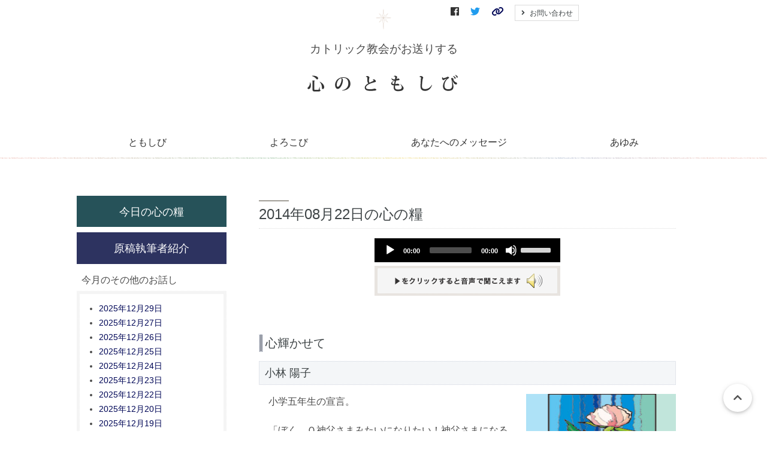

--- FILE ---
content_type: text/html
request_url: https://tomoshibi.or.jp/radio/2014/08/22.html
body_size: 7020
content:
<!doctype html>
<html>
<head prefix="og: http://ogp.me/ns# fb: http://ogp.me/ns/fb# article: http://ogp.me/ns/article#">
<meta charset="UTF-8">
<meta http-equiv="x-ua-compatible" content="ie=edge">
<meta name="viewport" content="width=device-width, initial-scale=1">
<link rel="stylesheet" href="https://tomoshibi.or.jp/assets/css/style.css">
<link rel="stylesheet" href="https://tomoshibi.or.jp/assets/css/develop.css">
<link rel="stylesheet" href="https://use.fontawesome.com/releases/v6.4.2/css/all.css">
<meta name="description" content="暗いと不平を言うよりも、すすんであかりをつけましょう。カトリック教会がお送りする心のともしび">
<meta name="keywords" content="心のともしび,ラジオ,テレビ,心の糧,ハヤット神父,カトリック">
<meta name="copyright" content="Copyright(c)心のともしび運動YBU本部. All rights reserved." />
<meta name="generator" content="Movable Type" />
<link rel="prev" href="https://tomoshibi.or.jp/radio/2014/08/21.html" title="心輝かせて" />
<link rel="next" href="https://tomoshibi.or.jp/radio/2014/08/23.html" title="心輝かせて" />

<title>心輝かせて-小林 陽子 - 今日の心の糧｜心のともしび</title>
<link rel="stylesheet" href="//cdnjs.cloudflare.com/ajax/libs/mediaelement/4.2.9/mediaelementplayer.css" />
<meta property="og:title" content="心輝かせて - 今日の心の糧｜心のともしび" />
<meta property="og:type" content="article" />
<meta property="og:description" content="暗いと不平を言うよりも、すすんであかりをつけましょう。カトリック教会がお送りする心のともしび 今日の心の糧" />
<meta property="og:url" content="https://tomoshibi.or.jp/radio/2014/08/22.html" />
<meta property="og:image" content="https://tomoshibi.or.jp/radio/2014/08/images/20140822.jpg" />
<meta property="og:site_name" content="心のともしび｜暗いと不平を言うよりも、すすんであかりをつけましょう" />
<meta property="og:locale" content="ja_JP" />
<meta property="fb:app_id" content="435027933808480" />
<meta name="twitter:card" content="summary_large_image" />
<meta name="twitter:site" content="@tomoshibi_undou" />
<meta name="twitter:player" content="@tomoshibi_undou" />
<!-- Global site tag (gtag.js) - Google Analytics -->
<script async src="https://www.googletagmanager.com/gtag/js?id=UA-111719148-1"></script>
<script>
  window.dataLayer = window.dataLayer || [];
  function gtag(){dataLayer.push(arguments);}
  gtag('js', new Date());
  gtag('config', 'UA-111719148-1');
</script>
</head>
<body id="top">
<header class="header has-line">
<div class="container">
<div class="header-item">
<div class="header-logo has-text-centered">
<p class="u-mb1"><img src="https://tomoshibi.or.jp/assets/images/header_mark.png" alt="心のともしびイラスト" width="26" height="34"></p>
<div class="header-txt">カトリック教会がお送りする</div>
<a href="https://tomoshibi.or.jp/"><img src="https://tomoshibi.or.jp/assets/images/logo.gif" alt="心のともしび" width="260" height="28"></a>
</div>
<div class="header-navi is-hidden-mobile">
<ul class="header-list">
<li><a href="https://www.facebook.com/tomoshibi.undou.ybu/" target="_blank"><span class="icon is-medium" style="color: #333;">
<i class="fab fa-facebook"></i></span></a></li>
<li><a href="https://twitter.com/tomoshibi_undou" target="_blank"><span class="icon is-medium has-text-info">
<i class="fab fa-twitter"></i></span></a></li>
<li><a class="is-small" href="https://tomoshibi.or.jp/link/"><span class="icon is-medium">
<i class="fa-solid fa-link"></i></span></a></li>
<li><a class="button is-small" href="https://tomoshibi.or.jp/inquiry/"><span class="icon"><i class="fas fa-angle-right"></i></span>
<span>お問い合わせ</span></a></li>
</ul>
</div>
</div>
<div role="banner" class="drawer is-hidden-tablet">
<div id="nav-drawer">
<input id="nav-input" type="checkbox" class="nav-unshown">
<label id="nav-open" for="nav-input"><span></span></label>
<label class="nav-unshown" id="nav-close" for="nav-input"></label>
<div id="nav-content">
<div class="drawer-ttl"><a href="https://tomoshibi.or.jp/"><img src="https://tomoshibi.or.jp/assets/images/m-menu.png" alt="メニュー｜心のともしび" width="195" height="30" alt=""></a></div>
<nav class="navigation">
<ul>
<li><a href=""><span class="icon"><i class="fas fa-angle-right"></i></span>&nbsp;<span>ともしび</span></a>
<ul>
<li><a href="https://tomoshibi.or.jp/radio/">今日の心の糧</a></li>
<li><a href="https://tomoshibi.or.jp/radio/r-program.html">今月のラジオ放送</a></li>
<li><a href="https://tomoshibi.or.jp/kikanshi/">今月の機関紙</a></li>
<li><a href="https://tomoshibi.or.jp/koyomi/">毎月の教会暦</a></li>
<li><a href="https://tomoshibi.or.jp/holiday/">教会の祝祭日</a></li>
</ul>
</li>
<li><a href=""><span class="icon"><i class="fas fa-angle-right"></i></span>&nbsp;<span>よろこび</span></a>
<ul>
<li><a href="https://tomoshibi.or.jp/word/">聖書の言葉</a></li>
<li><a href="https://tomoshibi.or.jp/pilgrimage/">～巡礼記～</a></li>
<li><a href="https://tomoshibi.or.jp/colleen/">コリーンのコーナー</a></li>
<li><a href="https://tomoshibi.or.jp/christian_history/">知っとこコーナー</a></li>
<li><a href="https://tomoshibi.or.jp/school/">善き牧者の学校</a></li>
</ul>
</li>
<li><a href=""><span class="icon"><i class="fas fa-angle-right"></i></span>&nbsp;<span>あなたへのメッセージ</span></a>
<ul>
<li><a href="https://tomoshibi.or.jp/tv/">イエスを語る（DVD）</a></li>
<li><a href="https://tomoshibi.or.jp/movie/">キリストへの道（映像）</a></li>
<li><a href="https://tomoshibi.or.jp/monthly-letter/">毎月のお便り</a></li>
<li><a href="https://tomoshibi.or.jp/members-letter/">会員さんへのお便り</a></li>
</ul>
</li>
<li><a href=""><span class="icon"><i class="fas fa-angle-right"></i></span>&nbsp;<span>あゆみ</span></a>
<ul>
<li><a href="https://tomoshibi.or.jp/ayumi/">心のともしび運動のあゆみ</a></li>
<li><a href="https://tomoshibi.or.jp/christ/">キリストの生涯</a></li>
<li><a href="https://tomoshibi.or.jp/smile/">太陽のほほえみ</a></li>
<li><a href="https://tomoshibi.or.jp/present/">プレゼント</a></li>
<li><a href="https://tomoshibi.or.jp/wish/">願い事</a></li>
</ul>
</li>
<li><a href="https://tomoshibi.or.jp/donation/"><span class="icon"><i class="fas fa-angle-right"></i></span>&nbsp;<span>活動紹介とご支援のお願い</span></a></li>
<li><a href="https://tomoshibi.or.jp/inquiry/"><span class="icon"><i class="fas fa-angle-right"></i></span>&nbsp;<span>お問い合わせ</span></a></li>
<li><a href="https://tomoshibi.or.jp/link/"><span class="icon"><i class="fa-solid fa-link"></i></span>&nbsp;<span>リンク</span></a></li>
<li><a href="https://open.spotify.com/show/79lNE7eynnCWwdB4xTzlqb" target="_blank"><span class="icon"><i class="fa-solid fa-podcast"></i></span>&nbsp;<span>PodCast</span></a></li>
<li><a href="https://www.facebook.com/tomoshibi.undou.ybu/" target="_blank"><span class="icon" style="color: #333;"> <i class="fab fa-facebook"></i></span>&nbsp;<span>Facebook</span></a></li>
<li><a href="https://twitter.com/tomoshibi_undou" target="_blank"><span class="icon"><i class="fab fa-twitter"></i></span>&nbsp;<span>X(旧twitter)</span></a></li>
<li><a href="https://www.instagram.com/kokoronotomoshibiundou/" target="_blank"><span class="icon"><i class="fa-brands fa-instagram"></i></span>&nbsp;<span>instagram</span></a></li>
<li><a href="https://www.threads.com/@kokoronotomoshibiundou" target="_blank"><span class="icon" style="color: #333;"><i class="fa-brands fa-threads"></i></span>&nbsp;<span>Threds</span></a></li>
</ul>
</nav>
</div>
</div>
</div>
<!----------------- dropdown ----------------->
<div class="mainNav is-hidden-mobile">
<div class="dropdown--menu container">
<ul class="globalMenu">
<li><a href="" style="pointer-events: none;">ともしび</a>
<ul>
<li><a href="https://tomoshibi.or.jp/radio/">今日の心の糧</a></li>
<li><a href="https://tomoshibi.or.jp/radio/r-program.html">今月のラジオ放送</a></li>
<li><a href="https://tomoshibi.or.jp/kikanshi/">今月の機関紙</a></li>
<li><a href="https://tomoshibi.or.jp/koyomi/">毎月の教会暦</a></li>
<li><a href="https://tomoshibi.or.jp/holiday/">教会の祝祭日</a></li>
</ul>
</li>
<li><a href="" style="pointer-events: none;">よろこび</a>
<ul>
<li><a href="https://tomoshibi.or.jp/word/">聖書の言葉</a></li>
<li><a href="https://tomoshibi.or.jp/pilgrimage/">～巡礼記～</a></li>
<li><a href="https://tomoshibi.or.jp/colleen/">コリーンのコーナー</a></li>
<li><a href="https://tomoshibi.or.jp/christian_history/">知っとこコーナー</a></li>
<li><a href="https://tomoshibi.or.jp/school/">善き牧者の学校</a></li>
</ul>
</li>
<li><a href="" style="pointer-events: none;">あなたへのメッセージ</a>
<ul>
<li><a href="https://tomoshibi.or.jp/tv/">イエスを語る（DVD）</a></li>
<li><a href="https://tomoshibi.or.jp/movie/">キリストへの道（映像）</a></li>
<li><a href="https://tomoshibi.or.jp/monthly-letter/">毎月のお便り</a></li>
<li><a href="https://tomoshibi.or.jp/members-letter/">会員さんへのお便り</a></li>
</ul>
</li>
<li><a href="" style="pointer-events: none;">あゆみ</a>
<ul>
<li><a href="https://tomoshibi.or.jp/ayumi/">心のともしび運動のあゆみ</a></li>
<li><a href="https://tomoshibi.or.jp/christ/">キリストの生涯</a></li>
<li><a href="https://tomoshibi.or.jp/smile/">太陽のほほえみ</a></li>
<li><a href="https://tomoshibi.or.jp/present/">プレゼント</a></li>
<li><a href="https://tomoshibi.or.jp/wish/">願い事</a></li>
<li><a href="https://tomoshibi.or.jp/donation/">活動紹介とご支援のお願い</a></li>
</ul>
</li>
</ul>
</div>
</div>
<!----------------- dropdown ----------------->
</header>
<main class="main">
<section class="section">
<div class="container">
<div class="main-block">
<div class="main-area is-page content">
<!--<ul class="flip" id="flip1">
<li class="newer"><a href="https://tomoshibi.or.jp/radio/2014/08/23.html" title="心輝かせて" rel="nofollow">Newer</a></li>
<li class="older"><a href="https://tomoshibi.or.jp/radio/2014/08/21.html" title="心輝かせて" rel="nofollow">Older</a></li>
</ul>
-->
<div class="page-header">
<h2 class="title page-ttl">
2014年08月22日の心の糧
</h2>
</div>
<div class="sectionBlock">
<div class="audio-wrapper">
<audio id="player" width="310px" height="40px" src="https://tomoshibi.or.jp/radio/2014/08/mp3/20140822.mp3" type="audio/mp3" controls="controls"></audio>
</div>
<p class="u-pts has-text-centered"><img src="https://tomoshibi.or.jp/assets/images/btn_player.png" alt="▲をクリックすると音声で聞こえます。" width="310" height="50" /></p>
</div>
<div class="sectionBlock is-radio">
<h3>心輝かせて</h3>
<h4>小林 陽子</h4>
<p><img src="https://tomoshibi.or.jp/radio/2014/08/images/20140822.jpg" alt="今日の心の糧イメージ" class="float-right dairy-image" /></p>
　小学五年生の宣言。<br><br>　「ぼく、Ｏ神父さまみたいになりたい！神父さまになるよ」<br><br>　５年生の夏休み、召命錬成会から帰るや息子は叫びました。眸をキラキラさせ紅潮した顔は忘れられません。<br><br>　大好きなＯ神父さまや神学生のお兄さん達、同じ仲間の男の子達との合宿はそれは楽しかったようです。神さまのお話しをたくさん聞いてお祈りして、最後、キャンプファイヤーで締めくくったその夜、「神父さまになりたいひと！」との問いかけに彼はまっさきに手を挙げたそうです。</p>
<p>　そうして小学校卒業と同時に家族やクラスメートと離れて、小神学校に入学。それから三年、じつに神さまは別の道を用意してくださっていたのです。</p>
<p>　残念ながら彼は神父さまにはなりませんでしたけれど、Ｏ神父さまや仲間達とひとつ屋根の下、毎朝のミサ、朝晩の教会の祈り、オルガンやラテン語の聖歌の練習、自習室でテスト前のねじりハチ巻き、時にはスポーツで汗を流し・・・と普通の学校生活では味わえない体験だったあの頃を、「宝ものだね」と振り返っています。</p>
<p>　人生に無駄なことなし、忘れた頃にキラリと光る不思議な宝石かも知れません。</p>
<p>　ばあばの誕生祝い</p>
<p>　うちのばあばは９７才。家族みんなで集まってお祝いしましょうということになりました。歌うことの好きなばあばの為に、キーボードを用意してカラオケ大会になりました。ばあばの好きな歌は「上を向いて歩こう」と「マリアさまのこころ」で、私は即席のカラオケ奏者をつとめましたが、まだまだばあばのソプラノは健在で輝く花の笑顔で歌いまくりましたよ。</p>
</div>
<div align="center">
<input type="button" onclick="window.history.back();" value="直前のページに戻る">
</div>
</div>
<div class="sidebar-area">
<!--$mt:Include module="D00-サイドバーカテゴリー別"$-->
<aside class="menu">
<a href="https://tomoshibi.or.jp/radio/" class="button is-kate sidebar-btn">今日の心の糧</a>
<a href="https://tomoshibi.or.jp/radio/profile.html" class="button is-profile sidebar-btn">原稿執筆者紹介</a>
<!--a href="https://tomoshibi.or.jp/radio/radio_guide.html" class="button is-guide sidebar-btn">ラジオ番組放送局一覧</a-->
</aside>
<aside class="menu">
<nav class="panel sidebar-content">
<div class="panel-heading">今月のその他のお話し</div>
<div class="panel-body has-dbg">
<ul>
<li><a href="https://tomoshibi.or.jp/radio/2025/12/29.html">2025年12月29日</a></li><li><a href="https://tomoshibi.or.jp/radio/2025/12/27.html">2025年12月27日</a></li><li><a href="https://tomoshibi.or.jp/radio/2025/12/26.html">2025年12月26日</a></li><li><a href="https://tomoshibi.or.jp/radio/2025/12/25.html">2025年12月25日</a></li><li><a href="https://tomoshibi.or.jp/radio/2025/12/24.html">2025年12月24日</a></li><li><a href="https://tomoshibi.or.jp/radio/2025/12/23.html">2025年12月23日</a></li><li><a href="https://tomoshibi.or.jp/radio/2025/12/22.html">2025年12月22日</a></li><li><a href="https://tomoshibi.or.jp/radio/2025/12/20.html">2025年12月20日</a></li><li><a href="https://tomoshibi.or.jp/radio/2025/12/19.html">2025年12月19日</a></li><li><a href="https://tomoshibi.or.jp/radio/2025/12/18.html">2025年12月18日</a></li>
</ul>
</div>
</nav>
</aside>
<aside class="menu">
<nav class="panel sidebar-content">
<div class="panel-heading">執筆者別アーカイブ</div>
<div class="panel-body has-dbg">

<ul>


<li><a href="https://tomoshibi.or.jp/radio/ichiba/">一場 修</a>



</li>





<li><a href="https://tomoshibi.or.jp/radio/imai/">今井 美沙子</a>



</li>





<li><a href="https://tomoshibi.or.jp/radio/iwata/">シスター 岩田 真里亜</a>



</li>





<li><a href="https://tomoshibi.or.jp/radio/uemura/">植村 高雄</a>



</li>





<li><a href="https://tomoshibi.or.jp/radio/echizen/">越前 喜六 神父</a>



</li>





<li><a href="https://tomoshibi.or.jp/radio/okano/">岡野 絵里子</a>



</li>





<li><span class="topLevel">奥本 裕</span>


</li>





<li><a href="https://tomoshibi.or.jp/radio/katayanagi/">片柳 弘史 神父</a>



</li>





<li><a href="https://tomoshibi.or.jp/radio/kyo/">許　書寧</a>



</li>





<li><a href="https://tomoshibi.or.jp/radio/kumamoto/">熊本 洋</a>



</li>





<li><a href="https://tomoshibi.or.jp/radio/kuroiwa/">黒岩 英臣</a>



</li>





<li><a href="https://tomoshibi.or.jp/radio/koizumi/">こいずみ ゆり</a>



</li>





<li><a href="https://tomoshibi.or.jp/radio/colleen/">コリーン・ダルトン</a>



</li>





<li><a href="https://tomoshibi.or.jp/radio/sannomiya/">三宮 麻由子</a>



</li>





<li><a href="https://tomoshibi.or.jp/radio/shimosako/">シスター 下窄 優美</a>



</li>





<li><a href="https://tomoshibi.or.jp/radio/suemori/">末盛 千枝子</a>



</li>





<li><a href="https://tomoshibi.or.jp/radio/takeuchi/">竹内 修一 神父</a>



</li>





<li><a href="https://tomoshibi.or.jp/radio/taniguchi/">シスター 谷口 恵美</a>



</li>





<li><a href="https://tomoshibi.or.jp/radio/che/">崔 友本枝</a>



</li>





<li><a href="https://tomoshibi.or.jp/radio/toyama/">遠山 満 神父</a>



</li>





<li><a href="https://tomoshibi.or.jp/radio/dominic/">ドメニコ・ヴィタリ 神父</a>



</li>





<li><a href="https://tomoshibi.or.jp/radio/nakai/">中井 俊已</a>



</li>





<li><a href="https://tomoshibi.or.jp/radio/nakano/">中野 健一郎 神父</a>



</li>





<li><a href="https://tomoshibi.or.jp/radio/nishida/">西田 仁</a>



</li>





<li><a href="https://tomoshibi.or.jp/radio/hagiwara/">シスター 萩原 久美子</a>



</li>





<li><a href="https://tomoshibi.or.jp/radio/hattori/">服部 剛</a>



</li>





<li><a href="https://tomoshibi.or.jp/radio/hayashi/">林 尚志 神父</a>



</li>





<li><a href="https://tomoshibi.or.jp/radio/furukawa/">古川 利雅 神父</a>



</li>





<li><a href="https://tomoshibi.or.jp/radio/furuhashi/">古橋 昌尚</a>



</li>





<li><a href="https://tomoshibi.or.jp/radio/hori/">堀 妙子</a>



</li>





<li><a href="https://tomoshibi.or.jp/radio/matsuura/">松浦 信行 神父</a>



</li>





<li><a href="https://tomoshibi.or.jp/radio/matsuo/">松尾 太 神父</a>



</li>





<li><a href="https://tomoshibi.or.jp/radio/matsumura/">松村 信也 神父</a>



</li>





<li><a href="https://tomoshibi.or.jp/radio/murata/">村田 佳代子</a>



</li>





<li><a href="https://tomoshibi.or.jp/radio/morita/">森田 直樹 神父</a>



</li>





<li><a href="https://tomoshibi.or.jp/radio/s-yamamoto/">シスター 山本 久美子</a>



</li>





<li><a href="https://tomoshibi.or.jp/radio/f-yamamoto/">シスター 山本 ふみり</a>



</li>





<li><a href="https://tomoshibi.or.jp/radio/yukawa/">湯川 千恵子</a>



</li>





<li><a href="https://tomoshibi.or.jp/radio/arai/">新井 紀子</a>



</li>





<li><a href="https://tomoshibi.or.jp/radio/anan/">阿南 孝也</a>



</li>





<li><a href="https://tomoshibi.or.jp/radio/s-endo/">遠藤 周作</a>



</li>





<li><a href="https://tomoshibi.or.jp/radio/endo/">遠藤 政樹</a>



</li>





<li><a href="https://tomoshibi.or.jp/radio/ogawa/">小川 靖忠 神父</a>



</li>





<li><a href="https://tomoshibi.or.jp/radio/kikuchi/">シスター 菊地 多嘉子</a>



</li>





<li><a href="https://tomoshibi.or.jp/radio/kobayashi/">小林 陽子</a>



</li>





<li><a href="https://tomoshibi.or.jp/radio/hyatt/">ハヤット 神父</a>



</li>





<li><a href="https://tomoshibi.or.jp/radio/takami/">高見 三明 大司教</a>



</li>





<li><a href="https://tomoshibi.or.jp/radio/tsuchiya/">土屋 至</a>



</li>




</li>





<li><a href="https://tomoshibi.or.jp/radio/fukuda/">福田 勤 神父</a>



</li>





<li><a href="https://tomoshibi.or.jp/radio/macdonal/">マクドナル 神父</a>



</li>





<li><a href="https://tomoshibi.or.jp/radio/watanabe/">シスター 渡辺 和子</a>



</li>
</ul>

</div>
</nav>
</aside>

<aside class="menu">
<nav class="panel sidebar-content">
<div class="panel-heading">月別アーカイブ</div>
<div class="select">
<select id="archives-dropdown-3" name="archive-dropdown">
<option value="">アーカイブ月を選択</option>

<option value='https://tomoshibi.or.jp/radio/2025/12/'> 2025-12 </option>

<option value='https://tomoshibi.or.jp/radio/2025/11/'> 2025-11 </option>

<option value='https://tomoshibi.or.jp/radio/2025/10/'> 2025-10 </option>

<option value='https://tomoshibi.or.jp/radio/2025/09/'> 2025-09 </option>

<option value='https://tomoshibi.or.jp/radio/2025/08/'> 2025-08 </option>

<option value='https://tomoshibi.or.jp/radio/2025/07/'> 2025-07 </option>

<option value='https://tomoshibi.or.jp/radio/2025/06/'> 2025-06 </option>

<option value='https://tomoshibi.or.jp/radio/2025/05/'> 2025-05 </option>

<option value='https://tomoshibi.or.jp/radio/2025/04/'> 2025-04 </option>

<option value='https://tomoshibi.or.jp/radio/2025/03/'> 2025-03 </option>

<option value='https://tomoshibi.or.jp/radio/2025/02/'> 2025-02 </option>

<option value='https://tomoshibi.or.jp/radio/2025/01/'> 2025-01 </option>

<option value='https://tomoshibi.or.jp/radio/2024/12/'> 2024-12 </option>

<option value='https://tomoshibi.or.jp/radio/2024/11/'> 2024-11 </option>

<option value='https://tomoshibi.or.jp/radio/2024/10/'> 2024-10 </option>

<option value='https://tomoshibi.or.jp/radio/2024/09/'> 2024-09 </option>

<option value='https://tomoshibi.or.jp/radio/2024/08/'> 2024-08 </option>

<option value='https://tomoshibi.or.jp/radio/2024/07/'> 2024-07 </option>

<option value='https://tomoshibi.or.jp/radio/2024/06/'> 2024-06 </option>

<option value='https://tomoshibi.or.jp/radio/2024/05/'> 2024-05 </option>

<option value='https://tomoshibi.or.jp/radio/2024/04/'> 2024-04 </option>

<option value='https://tomoshibi.or.jp/radio/2024/03/'> 2024-03 </option>

<option value='https://tomoshibi.or.jp/radio/2024/02/'> 2024-02 </option>

<option value='https://tomoshibi.or.jp/radio/2024/01/'> 2024-01 </option>

<option value='https://tomoshibi.or.jp/radio/2023/12/'> 2023-12 </option>

<option value='https://tomoshibi.or.jp/radio/2023/11/'> 2023-11 </option>

<option value='https://tomoshibi.or.jp/radio/2023/10/'> 2023-10 </option>

<option value='https://tomoshibi.or.jp/radio/2023/09/'> 2023-09 </option>

<option value='https://tomoshibi.or.jp/radio/2023/08/'> 2023-08 </option>

<option value='https://tomoshibi.or.jp/radio/2023/07/'> 2023-07 </option>

<option value='https://tomoshibi.or.jp/radio/2023/06/'> 2023-06 </option>

<option value='https://tomoshibi.or.jp/radio/2023/05/'> 2023-05 </option>

<option value='https://tomoshibi.or.jp/radio/2023/04/'> 2023-04 </option>

<option value='https://tomoshibi.or.jp/radio/2023/03/'> 2023-03 </option>

<option value='https://tomoshibi.or.jp/radio/2023/02/'> 2023-02 </option>

<option value='https://tomoshibi.or.jp/radio/2023/01/'> 2023-01 </option>

<option value='https://tomoshibi.or.jp/radio/2022/12/'> 2022-12 </option>

<option value='https://tomoshibi.or.jp/radio/2022/11/'> 2022-11 </option>

<option value='https://tomoshibi.or.jp/radio/2022/10/'> 2022-10 </option>

<option value='https://tomoshibi.or.jp/radio/2022/09/'> 2022-09 </option>

<option value='https://tomoshibi.or.jp/radio/2022/08/'> 2022-08 </option>

<option value='https://tomoshibi.or.jp/radio/2022/07/'> 2022-07 </option>

<option value='https://tomoshibi.or.jp/radio/2022/06/'> 2022-06 </option>

<option value='https://tomoshibi.or.jp/radio/2022/05/'> 2022-05 </option>

<option value='https://tomoshibi.or.jp/radio/2022/04/'> 2022-04 </option>

<option value='https://tomoshibi.or.jp/radio/2022/03/'> 2022-03 </option>

<option value='https://tomoshibi.or.jp/radio/2022/02/'> 2022-02 </option>

<option value='https://tomoshibi.or.jp/radio/2022/01/'> 2022-01 </option>

<option value='https://tomoshibi.or.jp/radio/2021/12/'> 2021-12 </option>

<option value='https://tomoshibi.or.jp/radio/2021/11/'> 2021-11 </option>

<option value='https://tomoshibi.or.jp/radio/2021/10/'> 2021-10 </option>

<option value='https://tomoshibi.or.jp/radio/2021/09/'> 2021-09 </option>

<option value='https://tomoshibi.or.jp/radio/2021/08/'> 2021-08 </option>

<option value='https://tomoshibi.or.jp/radio/2021/07/'> 2021-07 </option>

<option value='https://tomoshibi.or.jp/radio/2021/06/'> 2021-06 </option>

<option value='https://tomoshibi.or.jp/radio/2021/05/'> 2021-05 </option>

<option value='https://tomoshibi.or.jp/radio/2021/04/'> 2021-04 </option>

<option value='https://tomoshibi.or.jp/radio/2021/03/'> 2021-03 </option>

<option value='https://tomoshibi.or.jp/radio/2021/02/'> 2021-02 </option>

<option value='https://tomoshibi.or.jp/radio/2021/01/'> 2021-01 </option>

<option value='https://tomoshibi.or.jp/radio/2020/12/'> 2020-12 </option>

<option value='https://tomoshibi.or.jp/radio/2020/11/'> 2020-11 </option>

<option value='https://tomoshibi.or.jp/radio/2020/10/'> 2020-10 </option>

<option value='https://tomoshibi.or.jp/radio/2020/09/'> 2020-09 </option>

<option value='https://tomoshibi.or.jp/radio/2020/08/'> 2020-08 </option>

<option value='https://tomoshibi.or.jp/radio/2020/07/'> 2020-07 </option>

<option value='https://tomoshibi.or.jp/radio/2020/06/'> 2020-06 </option>

<option value='https://tomoshibi.or.jp/radio/2020/05/'> 2020-05 </option>

<option value='https://tomoshibi.or.jp/radio/2020/04/'> 2020-04 </option>

<option value='https://tomoshibi.or.jp/radio/2020/03/'> 2020-03 </option>

<option value='https://tomoshibi.or.jp/radio/2020/02/'> 2020-02 </option>

<option value='https://tomoshibi.or.jp/radio/2020/01/'> 2020-01 </option>

<option value='https://tomoshibi.or.jp/radio/2019/12/'> 2019-12 </option>

<option value='https://tomoshibi.or.jp/radio/2019/11/'> 2019-11 </option>

<option value='https://tomoshibi.or.jp/radio/2019/10/'> 2019-10 </option>

<option value='https://tomoshibi.or.jp/radio/2019/09/'> 2019-09 </option>

<option value='https://tomoshibi.or.jp/radio/2019/08/'> 2019-08 </option>

<option value='https://tomoshibi.or.jp/radio/2019/07/'> 2019-07 </option>

<option value='https://tomoshibi.or.jp/radio/2019/06/'> 2019-06 </option>

<option value='https://tomoshibi.or.jp/radio/2019/05/'> 2019-05 </option>

<option value='https://tomoshibi.or.jp/radio/2019/04/'> 2019-04 </option>

<option value='https://tomoshibi.or.jp/radio/2019/03/'> 2019-03 </option>

<option value='https://tomoshibi.or.jp/radio/2019/02/'> 2019-02 </option>

<option value='https://tomoshibi.or.jp/radio/2019/01/'> 2019-01 </option>

<option value='https://tomoshibi.or.jp/radio/2018/12/'> 2018-12 </option>

<option value='https://tomoshibi.or.jp/radio/2018/11/'> 2018-11 </option>

<option value='https://tomoshibi.or.jp/radio/2018/10/'> 2018-10 </option>

<option value='https://tomoshibi.or.jp/radio/2018/09/'> 2018-09 </option>

<option value='https://tomoshibi.or.jp/radio/2018/08/'> 2018-08 </option>

<option value='https://tomoshibi.or.jp/radio/2018/07/'> 2018-07 </option>

<option value='https://tomoshibi.or.jp/radio/2018/06/'> 2018-06 </option>

<option value='https://tomoshibi.or.jp/radio/2018/05/'> 2018-05 </option>

<option value='https://tomoshibi.or.jp/radio/2018/04/'> 2018-04 </option>

<option value='https://tomoshibi.or.jp/radio/2018/03/'> 2018-03 </option>

<option value='https://tomoshibi.or.jp/radio/2018/02/'> 2018-02 </option>

<option value='https://tomoshibi.or.jp/radio/2018/01/'> 2018-01 </option>

<option value='https://tomoshibi.or.jp/radio/2017/12/'> 2017-12 </option>

<option value='https://tomoshibi.or.jp/radio/2017/11/'> 2017-11 </option>

<option value='https://tomoshibi.or.jp/radio/2017/10/'> 2017-10 </option>

<option value='https://tomoshibi.or.jp/radio/2017/09/'> 2017-09 </option>

<option value='https://tomoshibi.or.jp/radio/2017/08/'> 2017-08 </option>

<option value='https://tomoshibi.or.jp/radio/2017/07/'> 2017-07 </option>

<option value='https://tomoshibi.or.jp/radio/2017/06/'> 2017-06 </option>

<option value='https://tomoshibi.or.jp/radio/2017/05/'> 2017-05 </option>

<option value='https://tomoshibi.or.jp/radio/2017/04/'> 2017-04 </option>

<option value='https://tomoshibi.or.jp/radio/2017/03/'> 2017-03 </option>

<option value='https://tomoshibi.or.jp/radio/2017/02/'> 2017-02 </option>

<option value='https://tomoshibi.or.jp/radio/2017/01/'> 2017-01 </option>

<option value='https://tomoshibi.or.jp/radio/2016/12/'> 2016-12 </option>

<option value='https://tomoshibi.or.jp/radio/2016/11/'> 2016-11 </option>

<option value='https://tomoshibi.or.jp/radio/2016/10/'> 2016-10 </option>

<option value='https://tomoshibi.or.jp/radio/2016/09/'> 2016-09 </option>

<option value='https://tomoshibi.or.jp/radio/2016/08/'> 2016-08 </option>

<option value='https://tomoshibi.or.jp/radio/2016/07/'> 2016-07 </option>

<option value='https://tomoshibi.or.jp/radio/2016/06/'> 2016-06 </option>

<option value='https://tomoshibi.or.jp/radio/2016/05/'> 2016-05 </option>

<option value='https://tomoshibi.or.jp/radio/2016/04/'> 2016-04 </option>

<option value='https://tomoshibi.or.jp/radio/2016/03/'> 2016-03 </option>

<option value='https://tomoshibi.or.jp/radio/2016/02/'> 2016-02 </option>

<option value='https://tomoshibi.or.jp/radio/2016/01/'> 2016-01 </option>

<option value='https://tomoshibi.or.jp/radio/2015/12/'> 2015-12 </option>

<option value='https://tomoshibi.or.jp/radio/2015/11/'> 2015-11 </option>

<option value='https://tomoshibi.or.jp/radio/2015/10/'> 2015-10 </option>

<option value='https://tomoshibi.or.jp/radio/2015/09/'> 2015-09 </option>

<option value='https://tomoshibi.or.jp/radio/2015/08/'> 2015-08 </option>

<option value='https://tomoshibi.or.jp/radio/2015/07/'> 2015-07 </option>

<option value='https://tomoshibi.or.jp/radio/2015/06/'> 2015-06 </option>

<option value='https://tomoshibi.or.jp/radio/2015/05/'> 2015-05 </option>

<option value='https://tomoshibi.or.jp/radio/2015/04/'> 2015-04 </option>

<option value='https://tomoshibi.or.jp/radio/2015/03/'> 2015-03 </option>

<option value='https://tomoshibi.or.jp/radio/2015/02/'> 2015-02 </option>

<option value='https://tomoshibi.or.jp/radio/2015/01/'> 2015-01 </option>

<option value='https://tomoshibi.or.jp/radio/2014/12/'> 2014-12 </option>

<option value='https://tomoshibi.or.jp/radio/2014/11/'> 2014-11 </option>

<option value='https://tomoshibi.or.jp/radio/2014/10/'> 2014-10 </option>

<option value='https://tomoshibi.or.jp/radio/2014/09/'> 2014-09 </option>

<option value='https://tomoshibi.or.jp/radio/2014/08/'> 2014-08 </option>

<option value='https://tomoshibi.or.jp/radio/2014/07/'> 2014-07 </option>

<option value='https://tomoshibi.or.jp/radio/2014/06/'> 2014-06 </option>

<option value='https://tomoshibi.or.jp/radio/2014/05/'> 2014-05 </option>

<option value='https://tomoshibi.or.jp/radio/2014/04/'> 2014-04 </option>

<option value='https://tomoshibi.or.jp/radio/2014/03/'> 2014-03 </option>

<option value='https://tomoshibi.or.jp/radio/2014/02/'> 2014-02 </option>

<option value='https://tomoshibi.or.jp/radio/2014/01/'> 2014-01 </option>

<option value='https://tomoshibi.or.jp/radio/2013/12/'> 2013-12 </option>

</select>
<div class="select__arrow"></div>
</div>
</nav>
</aside>
<script type="text/javascript">
/* <![CDATA[ */
(function() {
var dropdown = document.getElementById("archives-dropdown-3");
function onSelectChange() {
if (dropdown.options[dropdown.selectedIndex].value !== '') {
document.location.href = this.options[this.selectedIndex].value;
}
}
dropdown.onchange = onSelectChange;
})();
/* ]]> */
</script>
</div>
</div>
</div>
</section>
</main>
<div class="pageTopLink">
<a href="#top">
<i class="fa fa-chevron-up fa-fw fa-1x"></i>
</a>
</div>
<footer class="footer">
<div class="container">
<div class="footer__inner">
<div class="columns">
<div class="footer__address column is-3">
<span>宗教法人 カトリック善き牧者の会<br>
心のともしび運動YBU本部</span> <br>
〒604-8006 京都市中京区河原町三条上ル<br>
TEL <a href="tel:0752119341">075-211-9341</a> FAX 075-211-9343<br>
<span class="small">(土・日・祝　年末28日午後〜年始5日　休業）</span>
</div>
<div class="column is-9">
<div class="columns footer-con">
<div>
<h3>ともしび</h3>
<ul class="fnav">
<li><a href="https://tomoshibi.or.jp/radio/">今日の心の糧</a></li>
<li><a href="https://tomoshibi.or.jp/radio/r-program.html">今月のラジオ放送</a></li>
<li><a href="https://tomoshibi.or.jp/kikanshi/">今月の機関紙</a></li>
<li><a href="https://tomoshibi.or.jp/donation/">活動紹介とご支援のお願い</a></li>
</ul>
</div>
<div>
<h3>よろこび</h3>
<ul class="fnav">
<li><a href="https://tomoshibi.or.jp/word/">主日の聖書の言葉</a></li>
<li><a href="https://tomoshibi.or.jp/christian_history/">知っとこコーナー</a></li>
<li><a href="https://tomoshibi.or.jp/koyomi/">毎月の教会暦</a></li>
<li><a href="https://tomoshibi.or.jp/holiday/">教会の祝祭日</a></li>
<li><a href="https://tomoshibi.or.jp/school/">善き牧者の学校</a></li>
</ul>
</div>
<div>
<h3>あなたへのメッセージ</h3>
<ul class="fnav">
<li><a href="https://tomoshibi.or.jp/tv/">イエスを語る（DVD）</a></li>
<li><a href="https://tomoshibi.or.jp/movie/">キリストへの道（映像）</a></li>
<li><a href="https://tomoshibi.or.jp/members-letter/">会員さんへのお便り</a></li>
<li><a href="https://tomoshibi.or.jp/monthly-letter/">毎月のお便り</a></li>
</ul>
</div>
<div>
<h3>あゆみ</h3>
<ul class="fnav">
<li><a href="https://tomoshibi.or.jp/ayumi/">心のともしび運動のあゆみ</a></li>
<li><a href="https://tomoshibi.or.jp/christ/">キリストの生涯</a></li>
<li><a href="https://tomoshibi.or.jp/smile/">太陽のほほえみ</a></li>
<li><a href="https://tomoshibi.or.jp/present/">プレゼント</a></li>
<li><a href="https://tomoshibi.or.jp/wish/">願い事</a></li>
</ul>
</div>
</div>
</div>
</div>
<div class="footer__copy has-text-centered">Copyrights (C) 心のともしび運動YBU本部. All Rights Reserved.</div>
</div>
</div>
</footer>
<script src="https://code.jquery.com/jquery-2.2.0.min.js"></script>
<script defer src="https://use.fontawesome.com/releases/v5.3.1/js/all.js"></script>
<script src="https://tomoshibi.or.jp/assets/js/common.js"></script>
<script src="https://tomoshibi.or.jp/acc/acctag.js"></script>
<!-- 高さ調節 --> 
<script src="https://tomoshibi.or.jp/assets/js/heightLine.js"></script>
<script src="//cdnjs.cloudflare.com/ajax/libs/mediaelement/4.2.9/mediaelement-and-player.js"></script>
<script type="text/javascript">
var player = new MediaElementPlayer('player', {
success: function(mediaElement, originalNode) {
console.log("Player initialised");
}
});
</script>
</body>
</html>